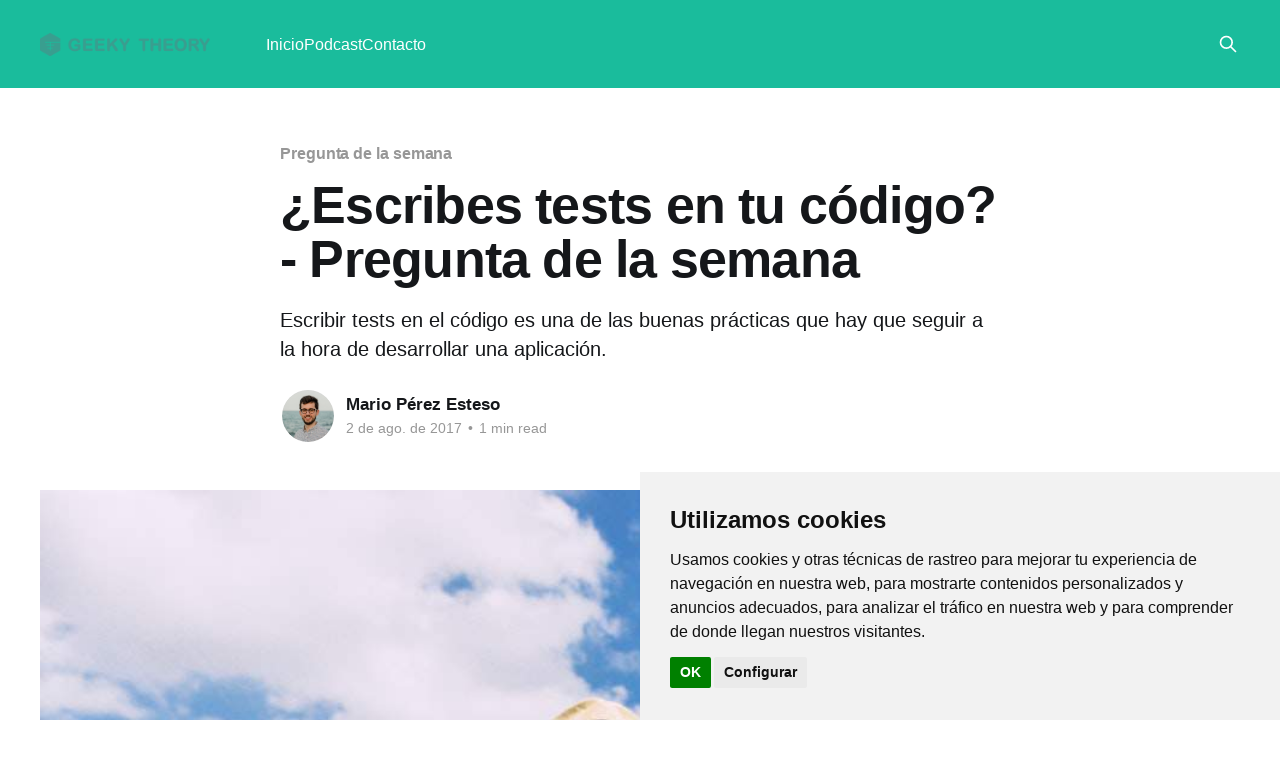

--- FILE ---
content_type: text/html; charset=utf-8
request_url: https://geekytheory.com/escribes-tests-en-tu-codigo-pregunta-de-la-semana/
body_size: 5184
content:
<!DOCTYPE html>
<html lang="es">
<head>

    <title>¿Escribes tests en tu código? - Pregunta de la semana</title>
    <meta charset="utf-8" />
    <meta http-equiv="X-UA-Compatible" content="IE=edge" />
    <meta name="HandheldFriendly" content="True" />
    <meta name="viewport" content="width=device-width, initial-scale=1.0" />

    <link rel="stylesheet" type="text/css" href="/assets/built/screen.css?v=95388a2df6" />

    <meta name="description" content="Escribir tests en el código es una de las buenas prácticas que hay que seguir a la hora de desarrollar una aplicación." />
    <link rel="icon" href="https://geekytheory.com/content/images/size/w256h256/2021/10/logo-114-1.png" type="image/png" />
    <link rel="canonical" href="https://geekytheory.com/escribes-tests-en-tu-codigo-pregunta-de-la-semana/" />
    <meta name="referrer" content="no-referrer-when-downgrade" />
    <link rel="amphtml" href="https://geekytheory.com/escribes-tests-en-tu-codigo-pregunta-de-la-semana/amp/" />
    
    <meta property="og:site_name" content="Geeky Theory" />
    <meta property="og:type" content="article" />
    <meta property="og:title" content="¿Escribes tests en tu código? - Pregunta de la semana" />
    <meta property="og:description" content="Escribir tests en el código es una de las buenas prácticas que hay que seguir a la hora de desarrollar una aplicación." />
    <meta property="og:url" content="https://geekytheory.com/escribes-tests-en-tu-codigo-pregunta-de-la-semana/" />
    <meta property="og:image" content="https://geekytheory.com/content/images/2017/08/escribes-tests-en-tu-codigo-pregunta-de-la-semana-geeky-theory.jpg" />
    <meta property="article:published_time" content="2017-08-02T16:56:49.000Z" />
    <meta property="article:modified_time" content="2017-12-05T13:02:05.000Z" />
    <meta property="article:tag" content="Pregunta de la semana" />
    
    <meta property="article:publisher" content="https://www.facebook.com/geekytheory" />
    <meta name="twitter:card" content="summary_large_image" />
    <meta name="twitter:title" content="¿Escribes tests en tu código? - Pregunta de la semana" />
    <meta name="twitter:description" content="Escribir tests en el código es una de las buenas prácticas que hay que seguir a la hora de desarrollar una aplicación." />
    <meta name="twitter:url" content="https://geekytheory.com/escribes-tests-en-tu-codigo-pregunta-de-la-semana/" />
    <meta name="twitter:image" content="https://geekytheory.com/content/images/2017/08/escribes-tests-en-tu-codigo-pregunta-de-la-semana-geeky-theory.jpg" />
    <meta name="twitter:label1" content="Written by" />
    <meta name="twitter:data1" content="Mario Pérez Esteso" />
    <meta name="twitter:label2" content="Filed under" />
    <meta name="twitter:data2" content="Pregunta de la semana" />
    <meta name="twitter:site" content="@geekytheory" />
    <meta name="twitter:creator" content="@marioperest" />
    <meta property="og:image:width" content="1000" />
    <meta property="og:image:height" content="667" />
    
    <script type="application/ld+json">
{
    "@context": "https://schema.org",
    "@type": "Article",
    "publisher": {
        "@type": "Organization",
        "name": "Geeky Theory",
        "url": "https://geekytheory.com/",
        "logo": {
            "@type": "ImageObject",
            "url": "https://geekytheory.com/content/images/2021/10/logo-geeky-theory-1.png",
            "width": 170,
            "height": 23
        }
    },
    "author": {
        "@type": "Person",
        "name": "Mario Pérez Esteso",
        "image": {
            "@type": "ImageObject",
            "url": "//www.gravatar.com/avatar/fff4788073b07b6488367b3d1d7ba89f?s=250&d=mm&r=x",
            "width": 250,
            "height": 250
        },
        "url": "https://geekytheory.com/author/mario/",
        "sameAs": [
            "https://geekytheory.com",
            "https://twitter.com/marioperest"
        ]
    },
    "headline": "¿Escribes tests en tu código? - Pregunta de la semana",
    "url": "https://geekytheory.com/escribes-tests-en-tu-codigo-pregunta-de-la-semana/",
    "datePublished": "2017-08-02T16:56:49.000Z",
    "dateModified": "2017-12-05T13:02:05.000Z",
    "image": {
        "@type": "ImageObject",
        "url": "https://geekytheory.com/content/images/2017/08/escribes-tests-en-tu-codigo-pregunta-de-la-semana-geeky-theory.jpg",
        "width": 1000,
        "height": 667
    },
    "keywords": "Pregunta de la semana",
    "description": "Escribir tests en el código es una de las buenas prácticas que hay que seguir a la hora de desarrollar una aplicación.",
    "mainEntityOfPage": {
        "@type": "WebPage",
        "@id": "https://geekytheory.com/"
    }
}
    </script>

    <meta name="generator" content="Ghost 5.34" />
    <link rel="alternate" type="application/rss+xml" title="Geeky Theory" href="https://geekytheory.com/rss/" />
    
    <script defer src="https://cdn.jsdelivr.net/ghost/sodo-search@~1.1/umd/sodo-search.min.js" data-key="630813fb7450f294e9bb48f4cd" data-styles="https://cdn.jsdelivr.net/ghost/sodo-search@~1.1/umd/main.css" data-sodo-search="https://geekytheory.com/" crossorigin="anonymous"></script>
    <link href="https://geekytheory.com/webmentions/receive/" rel="webmention" />
    <script defer src="/public/cards.min.js?v=95388a2df6"></script><style>:root {--ghost-accent-color: #1abc9c;}</style>
    <link rel="stylesheet" type="text/css" href="/public/cards.min.css?v=95388a2df6">
    <link rel="stylesheet" href="https://cdnjs.cloudflare.com/ajax/libs/prism/1.25.0/themes/prism-tomorrow.min.css" />

</head>
<body class="post-template tag-pregunta-de-la-semana is-head-left-logo has-cover">
<div class="viewport">

    <header id="gh-head" class="gh-head outer">
        <div class="gh-head-inner inner">
            <div class="gh-head-brand">
                <a class="gh-head-logo" href="https://geekytheory.com">
                        <img src="https://geekytheory.com/content/images/2021/10/logo-geeky-theory-1.png" alt="Geeky Theory">
                </a>
                <button class="gh-search gh-icon-btn" data-ghost-search><svg xmlns="http://www.w3.org/2000/svg" fill="none" viewBox="0 0 24 24" stroke="currentColor" stroke-width="2" width="20" height="20"><path stroke-linecap="round" stroke-linejoin="round" d="M21 21l-6-6m2-5a7 7 0 11-14 0 7 7 0 0114 0z"></path></svg></button>
                <button class="gh-burger"></button>
            </div>

            <nav class="gh-head-menu">
                <ul class="nav">
    <li class="nav-inicio"><a href="https://geekytheory.com/">Inicio</a></li>
    <li class="nav-podcast"><a href="https://geekytheory.com/tag/podcast/">Podcast</a></li>
    <li class="nav-contacto"><a href="https://geekytheory.com/contacto/">Contacto</a></li>
</ul>

            </nav>

            <div class="gh-head-actions">
                        <button class="gh-search gh-icon-btn" data-ghost-search><svg xmlns="http://www.w3.org/2000/svg" fill="none" viewBox="0 0 24 24" stroke="currentColor" stroke-width="2" width="20" height="20"><path stroke-linecap="round" stroke-linejoin="round" d="M21 21l-6-6m2-5a7 7 0 11-14 0 7 7 0 0114 0z"></path></svg></button>
            </div>
        </div>
    </header>

    <div class="site-content">
        



<main id="site-main" class="site-main">
<article class="article post tag-pregunta-de-la-semana ">

    <header class="article-header gh-canvas">

        <div class="article-tag post-card-tags">
                <span class="post-card-primary-tag">
                    <a href="/tag/pregunta-de-la-semana/">Pregunta de la semana</a>
                </span>
        </div>

        <h1 class="article-title">¿Escribes tests en tu código? - Pregunta de la semana</h1>

            <p class="article-excerpt">Escribir tests en el código es una de las buenas prácticas que hay que seguir a la hora de desarrollar una aplicación.</p>

        <div class="article-byline">
        <section class="article-byline-content">

            <ul class="author-list">
                <li class="author-list-item">
                    <a href="/author/mario/" class="author-avatar">
                        <img class="author-profile-image" src="//www.gravatar.com/avatar/fff4788073b07b6488367b3d1d7ba89f?s&#x3D;250&amp;d&#x3D;mm&amp;r&#x3D;x" alt="Mario Pérez Esteso" />
                    </a>
                </li>
            </ul>

            <div class="article-byline-meta">
                <h4 class="author-name"><a href="/author/mario/">Mario Pérez Esteso</a></h4>
                <div class="byline-meta-content">
                    <time class="byline-meta-date" datetime="2017-08-02">2 de ago. de 2017</time>
                        <span class="byline-reading-time"><span class="bull">&bull;</span> 1 min read</span>
                </div>
            </div>

        </section>
        </div>

            <figure class="article-image">
                <img
                    srcset="/content/images/size/w300/2017/08/escribes-tests-en-tu-codigo-pregunta-de-la-semana-geeky-theory.jpg 300w,
                            /content/images/size/w600/2017/08/escribes-tests-en-tu-codigo-pregunta-de-la-semana-geeky-theory.jpg 600w,
                            /content/images/size/w1000/2017/08/escribes-tests-en-tu-codigo-pregunta-de-la-semana-geeky-theory.jpg 1000w,
                            /content/images/size/w2000/2017/08/escribes-tests-en-tu-codigo-pregunta-de-la-semana-geeky-theory.jpg 2000w"
                    sizes="(min-width: 1400px) 1400px, 92vw"
                    src="/content/images/size/w2000/2017/08/escribes-tests-en-tu-codigo-pregunta-de-la-semana-geeky-theory.jpg"
                    alt="¿Escribes tests en tu código? - Pregunta de la semana"
                />
            </figure>

    </header>

    <section class="gh-content gh-canvas">
        <p>A la hora de escribir código conviene seguir las llamadas <strong>buenas prácticas</strong>. Una de ellas es la de <strong>escribir tests</strong> que nos ayuden a <strong>automatizar la comprobación de si nuestro código funciona</strong>.</p><p><strong>A veces da pereza</strong> porque lo único que queremos es seguir desarrollando funcionalidades nuevas y no testear si lo que ya hay escrito dará algún problema. Hay gente a la que le da igual, <strong>gente que no sabe ni qué es un test</strong> y otros que lo saben pero no quieren dedicar tiempo de desarrollo a ello. Debido a esto, <strong>volvemos a retomar las preguntas en Geeky Theory</strong> con la que os formulo a continuación:</p><blockquote>¿Escribes tests en tu código?</blockquote><p>Hay diferentes tipos de tests dependiendo del código que se está desarrollando. <strong>Tanto si escribes tests como si no, te animo a que dejes tu respuesta en los comentarios diciendo en qué lenguaje programas y si testeas tu código o no y por qué. ¿Sigues alguna práctica como TDD?</strong></p>
    </section>


</article>
</main>




            <aside class="read-more-wrap outer">
                <div class="read-more inner">
                        
<article class="post-card post">

    <a class="post-card-image-link" href="/la-importancia-de-las-etiquetas-en-el-correo-electronico/">

        <img class="post-card-image"
            srcset="https://images.unsplash.com/photo-1577563908411-5077b6dc7624?crop&#x3D;entropy&amp;cs&#x3D;tinysrgb&amp;fit&#x3D;max&amp;fm&#x3D;jpg&amp;ixid&#x3D;M3wxMTc3M3wwfDF8c2VhcmNofDE3fHxlbWFpbHxlbnwwfHx8fDE3MTY1NzU5MzF8MA&amp;ixlib&#x3D;rb-4.0.3&amp;q&#x3D;80&amp;w&#x3D;300 300w,
                    https://images.unsplash.com/photo-1577563908411-5077b6dc7624?crop&#x3D;entropy&amp;cs&#x3D;tinysrgb&amp;fit&#x3D;max&amp;fm&#x3D;jpg&amp;ixid&#x3D;M3wxMTc3M3wwfDF8c2VhcmNofDE3fHxlbWFpbHxlbnwwfHx8fDE3MTY1NzU5MzF8MA&amp;ixlib&#x3D;rb-4.0.3&amp;q&#x3D;80&amp;w&#x3D;600 600w,
                    https://images.unsplash.com/photo-1577563908411-5077b6dc7624?crop&#x3D;entropy&amp;cs&#x3D;tinysrgb&amp;fit&#x3D;max&amp;fm&#x3D;jpg&amp;ixid&#x3D;M3wxMTc3M3wwfDF8c2VhcmNofDE3fHxlbWFpbHxlbnwwfHx8fDE3MTY1NzU5MzF8MA&amp;ixlib&#x3D;rb-4.0.3&amp;q&#x3D;80&amp;w&#x3D;1000 1000w,
                    https://images.unsplash.com/photo-1577563908411-5077b6dc7624?crop&#x3D;entropy&amp;cs&#x3D;tinysrgb&amp;fit&#x3D;max&amp;fm&#x3D;jpg&amp;ixid&#x3D;M3wxMTc3M3wwfDF8c2VhcmNofDE3fHxlbWFpbHxlbnwwfHx8fDE3MTY1NzU5MzF8MA&amp;ixlib&#x3D;rb-4.0.3&amp;q&#x3D;80&amp;w&#x3D;2000 2000w"
            sizes="(max-width: 1000px) 400px, 800px"
            src="https://images.unsplash.com/photo-1577563908411-5077b6dc7624?crop&#x3D;entropy&amp;cs&#x3D;tinysrgb&amp;fit&#x3D;max&amp;fm&#x3D;jpg&amp;ixid&#x3D;M3wxMTc3M3wwfDF8c2VhcmNofDE3fHxlbWFpbHxlbnwwfHx8fDE3MTY1NzU5MzF8MA&amp;ixlib&#x3D;rb-4.0.3&amp;q&#x3D;80&amp;w&#x3D;600"
            alt="Domina el arte de la comunicación escrita: la etiqueta en el correo electrónico profesional"
            loading="lazy"
        />


    </a>

    <div class="post-card-content">

        <a class="post-card-content-link" href="/la-importancia-de-las-etiquetas-en-el-correo-electronico/">
            <header class="post-card-header">
                <div class="post-card-tags">
                </div>
                <h2 class="post-card-title">
                    Domina el arte de la comunicación escrita: la etiqueta en el correo electrónico profesional
                </h2>
            </header>
                <div class="post-card-excerpt">Cómo redactar correos electrónicos profesionales.</div>
        </a>

        <footer class="post-card-meta">
            <time class="post-card-meta-date" datetime="2024-05-26">26 de may. de 2024</time>
                <span class="post-card-meta-length">2 min read</span>
        </footer>

    </div>

</article>
                        
<article class="post-card post">

    <a class="post-card-image-link" href="/contruye-una-landing-page-efectiva-para-atraer-clientes/">

        <img class="post-card-image"
            srcset="https://images.unsplash.com/photo-1487014679447-9f8336841d58?crop&#x3D;entropy&amp;cs&#x3D;tinysrgb&amp;fit&#x3D;max&amp;fm&#x3D;jpg&amp;ixid&#x3D;M3wxMTc3M3wwfDF8c2VhcmNofDEyfHx3ZWIlMjBwYWdlfGVufDB8fHx8MTcwMTExMDQ3OHww&amp;ixlib&#x3D;rb-4.0.3&amp;q&#x3D;80&amp;w&#x3D;300 300w,
                    https://images.unsplash.com/photo-1487014679447-9f8336841d58?crop&#x3D;entropy&amp;cs&#x3D;tinysrgb&amp;fit&#x3D;max&amp;fm&#x3D;jpg&amp;ixid&#x3D;M3wxMTc3M3wwfDF8c2VhcmNofDEyfHx3ZWIlMjBwYWdlfGVufDB8fHx8MTcwMTExMDQ3OHww&amp;ixlib&#x3D;rb-4.0.3&amp;q&#x3D;80&amp;w&#x3D;600 600w,
                    https://images.unsplash.com/photo-1487014679447-9f8336841d58?crop&#x3D;entropy&amp;cs&#x3D;tinysrgb&amp;fit&#x3D;max&amp;fm&#x3D;jpg&amp;ixid&#x3D;M3wxMTc3M3wwfDF8c2VhcmNofDEyfHx3ZWIlMjBwYWdlfGVufDB8fHx8MTcwMTExMDQ3OHww&amp;ixlib&#x3D;rb-4.0.3&amp;q&#x3D;80&amp;w&#x3D;1000 1000w,
                    https://images.unsplash.com/photo-1487014679447-9f8336841d58?crop&#x3D;entropy&amp;cs&#x3D;tinysrgb&amp;fit&#x3D;max&amp;fm&#x3D;jpg&amp;ixid&#x3D;M3wxMTc3M3wwfDF8c2VhcmNofDEyfHx3ZWIlMjBwYWdlfGVufDB8fHx8MTcwMTExMDQ3OHww&amp;ixlib&#x3D;rb-4.0.3&amp;q&#x3D;80&amp;w&#x3D;2000 2000w"
            sizes="(max-width: 1000px) 400px, 800px"
            src="https://images.unsplash.com/photo-1487014679447-9f8336841d58?crop&#x3D;entropy&amp;cs&#x3D;tinysrgb&amp;fit&#x3D;max&amp;fm&#x3D;jpg&amp;ixid&#x3D;M3wxMTc3M3wwfDF8c2VhcmNofDEyfHx3ZWIlMjBwYWdlfGVufDB8fHx8MTcwMTExMDQ3OHww&amp;ixlib&#x3D;rb-4.0.3&amp;q&#x3D;80&amp;w&#x3D;600"
            alt="Contruye una landing page efectiva para atraer clientes"
            loading="lazy"
        />


    </a>

    <div class="post-card-content">

        <a class="post-card-content-link" href="/contruye-una-landing-page-efectiva-para-atraer-clientes/">
            <header class="post-card-header">
                <div class="post-card-tags">
                </div>
                <h2 class="post-card-title">
                    Contruye una landing page efectiva para atraer clientes
                </h2>
            </header>
                <div class="post-card-excerpt">Crea una landing page efectiva para atraer clientes aplicando diseño atractivo, contenido persuasivo, elementos de confianza y llamadas a la acción claras.</div>
        </a>

        <footer class="post-card-meta">
            <time class="post-card-meta-date" datetime="2023-11-27">27 de nov. de 2023</time>
                <span class="post-card-meta-length">2 min read</span>
        </footer>

    </div>

</article>
                        
<article class="post-card post">

    <a class="post-card-image-link" href="/como-construir-comunidad-en-tu-blog/">

        <img class="post-card-image"
            srcset="https://images.unsplash.com/photo-1495106245177-55dc6f43e83f?crop&#x3D;entropy&amp;cs&#x3D;tinysrgb&amp;fit&#x3D;max&amp;fm&#x3D;jpg&amp;ixid&#x3D;M3wxMTc3M3wwfDF8c2VhcmNofDQxfHxjb21tdW5pdHl8ZW58MHx8fHwxNjk4NzczOTg4fDA&amp;ixlib&#x3D;rb-4.0.3&amp;q&#x3D;80&amp;w&#x3D;300 300w,
                    https://images.unsplash.com/photo-1495106245177-55dc6f43e83f?crop&#x3D;entropy&amp;cs&#x3D;tinysrgb&amp;fit&#x3D;max&amp;fm&#x3D;jpg&amp;ixid&#x3D;M3wxMTc3M3wwfDF8c2VhcmNofDQxfHxjb21tdW5pdHl8ZW58MHx8fHwxNjk4NzczOTg4fDA&amp;ixlib&#x3D;rb-4.0.3&amp;q&#x3D;80&amp;w&#x3D;600 600w,
                    https://images.unsplash.com/photo-1495106245177-55dc6f43e83f?crop&#x3D;entropy&amp;cs&#x3D;tinysrgb&amp;fit&#x3D;max&amp;fm&#x3D;jpg&amp;ixid&#x3D;M3wxMTc3M3wwfDF8c2VhcmNofDQxfHxjb21tdW5pdHl8ZW58MHx8fHwxNjk4NzczOTg4fDA&amp;ixlib&#x3D;rb-4.0.3&amp;q&#x3D;80&amp;w&#x3D;1000 1000w,
                    https://images.unsplash.com/photo-1495106245177-55dc6f43e83f?crop&#x3D;entropy&amp;cs&#x3D;tinysrgb&amp;fit&#x3D;max&amp;fm&#x3D;jpg&amp;ixid&#x3D;M3wxMTc3M3wwfDF8c2VhcmNofDQxfHxjb21tdW5pdHl8ZW58MHx8fHwxNjk4NzczOTg4fDA&amp;ixlib&#x3D;rb-4.0.3&amp;q&#x3D;80&amp;w&#x3D;2000 2000w"
            sizes="(max-width: 1000px) 400px, 800px"
            src="https://images.unsplash.com/photo-1495106245177-55dc6f43e83f?crop&#x3D;entropy&amp;cs&#x3D;tinysrgb&amp;fit&#x3D;max&amp;fm&#x3D;jpg&amp;ixid&#x3D;M3wxMTc3M3wwfDF8c2VhcmNofDQxfHxjb21tdW5pdHl8ZW58MHx8fHwxNjk4NzczOTg4fDA&amp;ixlib&#x3D;rb-4.0.3&amp;q&#x3D;80&amp;w&#x3D;600"
            alt="Cómo construir comunidad en tu blog"
            loading="lazy"
        />


    </a>

    <div class="post-card-content">

        <a class="post-card-content-link" href="/como-construir-comunidad-en-tu-blog/">
            <header class="post-card-header">
                <div class="post-card-tags">
                </div>
                <h2 class="post-card-title">
                    Cómo construir comunidad en tu blog
                </h2>
            </header>
                <div class="post-card-excerpt">Construir comunidad en tu blog es clave para el éxito. Descubre cómo el email marketing fortalece conexiones y atrae visitantes leales.</div>
        </a>

        <footer class="post-card-meta">
            <time class="post-card-meta-date" datetime="2023-10-31">31 de oct. de 2023</time>
                <span class="post-card-meta-length">3 min read</span>
        </footer>

    </div>

</article>
                </div>
            </aside>



    </div>

    <footer class="site-footer outer">
        <div class="inner">
            <section class="copyright"><a href="https://geekytheory.com">Geeky Theory</a> &copy; 2026</section>
            <nav class="site-footer-nav">
                <ul class="nav">
    <li class="nav-contacto"><a href="https://geekytheory.com/contacto/">Contacto</a></li>
</ul>

            </nav>
            <div><a href="https://ghost.org/" target="_blank" rel="noopener">Powered by Ghost</a></div>
        </div>
    </footer>

</div>


<script
    src="https://code.jquery.com/jquery-3.5.1.min.js"
    integrity="sha256-9/aliU8dGd2tb6OSsuzixeV4y/faTqgFtohetphbbj0="
    crossorigin="anonymous">
</script>
<script src="/assets/built/casper.js?v=95388a2df6"></script>
<script>
$(document).ready(function () {
    // Mobile Menu Trigger
    $('.gh-burger').click(function () {
        $('body').toggleClass('gh-head-open');
    });
    // FitVids - Makes video embeds responsive
    $(".gh-content").fitVids();
});
</script>

<script src="https://cdnjs.cloudflare.com/ajax/libs/prism/1.25.0/prism.min.js" integrity="sha512-hpZ5pDCF2bRCweL5WoA0/N1elet1KYL5mx3LP555Eg/0ZguaHawxNvEjF6O3rufAChs16HVNhEc6blF/rZoowQ==" crossorigin="anonymous" referrerpolicy="no-referrer"></script>

<style type="text/css">
    a.gh-head-button {visibility:hidden;}
	.footer-cta {display: none;}
</style>

<!--Cookie Consent by https://www.CookieConsent.com -->
<script type="text/javascript" src="//www.cookieconsent.com/releases/4.0.0/cookie-consent.js" charset="UTF-8"></script>
<script type="text/javascript" charset="UTF-8">
document.addEventListener('DOMContentLoaded', function () {
cookieconsent.run({
    "notice_banner_type":"simple",
    "consent_type":"implied",
    "palette":"light",
    "language":"es",
    "page_load_consent_levels":["strictly-necessary","functionality","tracking","targeting"],
    "notice_banner_reject_button_hide":true,
    "preferences_center_close_button_hide":false,
    "website_name":"Geeky Theory",
    "website_privacy_policy_url":"https://geekytheory.com/"});
});
</script>

<!--Google Analytics-->
<script type="text/plain" cookie-consent="tracking" async src="https://www.googletagmanager.com/gtag/js?id=UA-34850740-1"></script>
<script type="text/plain" cookie-consent="tracking">
  window.dataLayer = window.dataLayer || [];
  function gtag(){dataLayer.push(arguments);}
  gtag('js', new Date());

  gtag('config', 'UA-34850740-1');
</script>
<!--end of Google Analytics-->

<!--Google Adsense-->
<script type="text/plain" cookie-consent="targeting" async src="https://pagead2.googlesyndication.com/pagead/js/adsbygoogle.js?client=ca-pub-6739991881181660"
     crossorigin="anonymous"></script>
<!--end of Google Adsense -->

<noscript>ePrivacy and GPDR Cookie Consent by <a href="https://www.CookieConsent.com/" rel="nofollow noopener">Cookie Consent</a></noscript>
<!--End Cookie Consent by https://www.CookieConsent.com -->

</body>
</html>


--- FILE ---
content_type: text/html; charset=utf-8
request_url: https://www.google.com/recaptcha/api2/aframe
body_size: 266
content:
<!DOCTYPE HTML><html><head><meta http-equiv="content-type" content="text/html; charset=UTF-8"></head><body><script nonce="tmu29Xua3ByuZmnPuUWSxw">/** Anti-fraud and anti-abuse applications only. See google.com/recaptcha */ try{var clients={'sodar':'https://pagead2.googlesyndication.com/pagead/sodar?'};window.addEventListener("message",function(a){try{if(a.source===window.parent){var b=JSON.parse(a.data);var c=clients[b['id']];if(c){var d=document.createElement('img');d.src=c+b['params']+'&rc='+(localStorage.getItem("rc::a")?sessionStorage.getItem("rc::b"):"");window.document.body.appendChild(d);sessionStorage.setItem("rc::e",parseInt(sessionStorage.getItem("rc::e")||0)+1);localStorage.setItem("rc::h",'1769792408341');}}}catch(b){}});window.parent.postMessage("_grecaptcha_ready", "*");}catch(b){}</script></body></html>